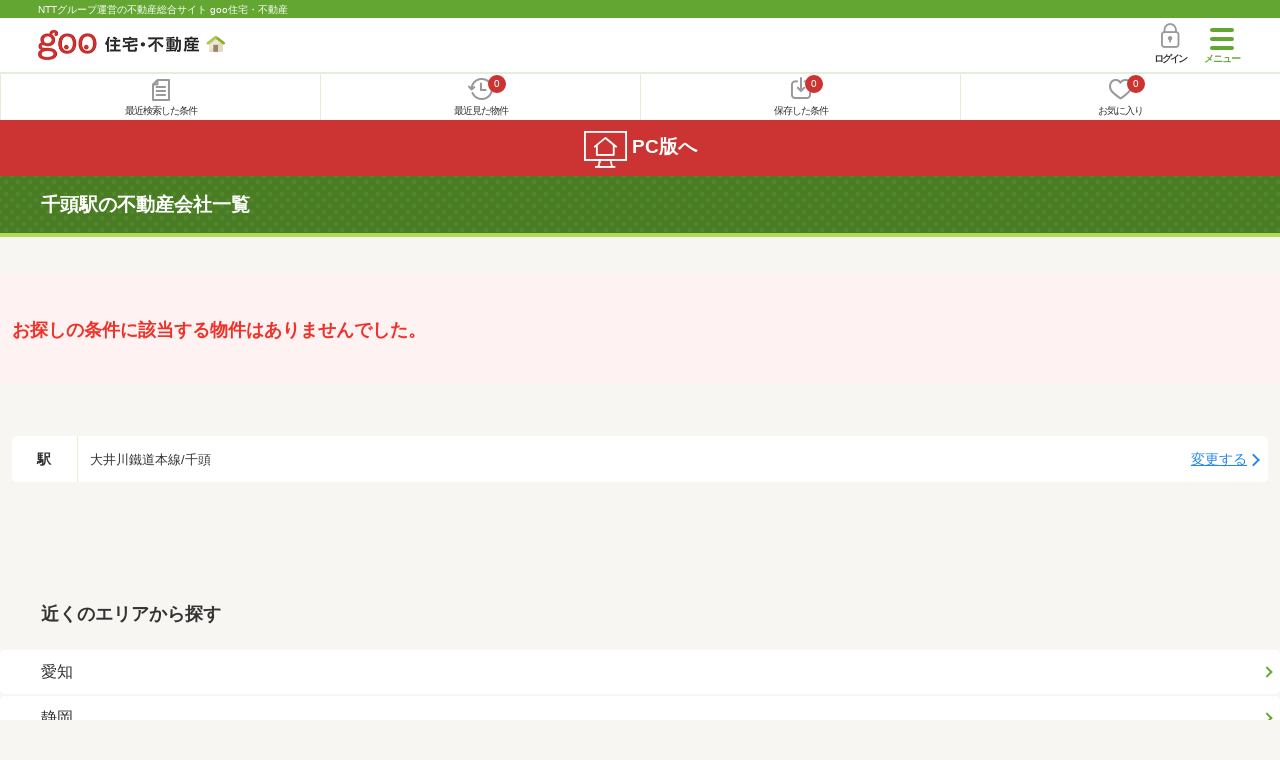

--- FILE ---
content_type: application/javascript
request_url: https://house.goo.ne.jp/sp/house/js/areaform.js?2025110418
body_size: 534
content:
//簡易査定
function setA3Options(pref_code) {
    $optinos = new Array();
    jQuery("#citylist").empty();
    $optinos.push('<option value="">市区町村を選択する</option>');
    if (pref_code !== '') {
        jQuery.each(citylist[pref_code], function (k, val) {
            $optinos.push('<option value="' + k + '" >' + val + "</option>");
        });
    }

    jQuery("#citylist").append($optinos.join());
}

jQuery(window).load(function () {
    if ((jQuery("#preflist").val() !== undefined) && (jQuery("#preflist").val() !== '')) {
        setA3Options(jQuery("#preflist").val());
    }
});

jQuery(document).ready(function () {
        var change_f = (function() {
            return function () {
                setA3Options(jQuery("#preflist").val());
                jQuery("#citylist").focus();
            };
        })();
        jQuery("#preflist").bind("change", change_f);

        var submit_f = (function() {
            return function () {
                var addFormErrorFlg = false;
                var pref_code = jQuery("#preflist").val();
                var city_code = jQuery("#citylist").val();
                var ad = jQuery("#home4u_ad").val();
                if (pref_code == '') {
                    alert('都道府県を選択してください。');
                    addFormErrorFlg = true;
                }
                if (!addFormErrorFlg && city_code == '') {
                    alert('市区町村を選択してください。');
                    addFormErrorFlg = true;
                }
                if (addFormErrorFlg) {
                    return false;
                }
                var url = 'https://www.home4u.jp/sell/input/' + pref_code + '/' + city_code + '?ad=' + ad;
                if (document.domain.indexOf('ocn') == -1) {
                   url += '&al=gooo';
                }
                window.open(url);
                return false;
            };
        })();
        jQuery("#addForm").bind("submit", submit_f);
});
